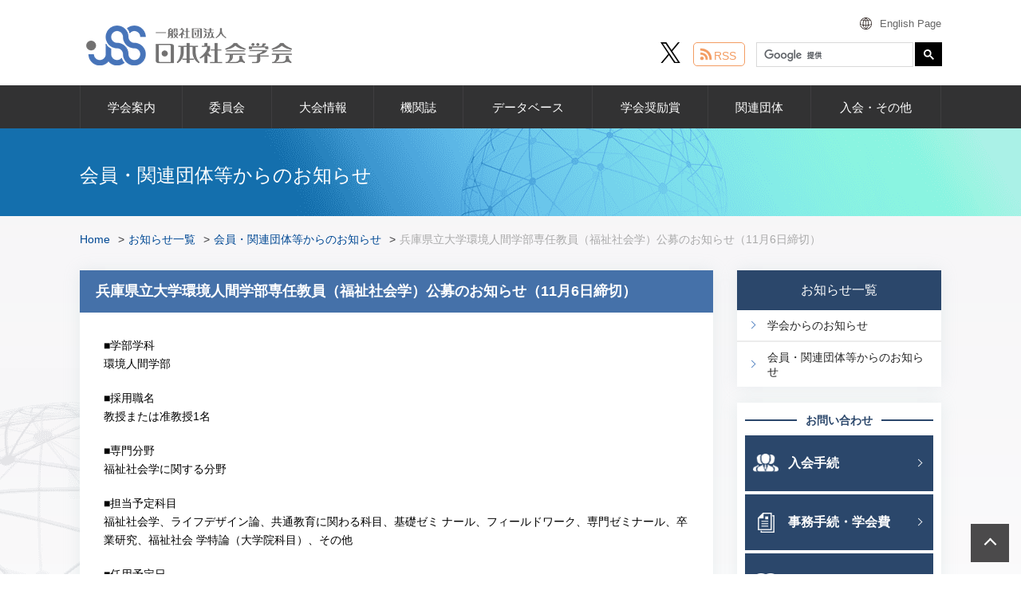

--- FILE ---
content_type: text/html; charset=UTF-8
request_url: https://jss-sociology.org/news/public/20170915116/
body_size: 10408
content:
<!DOCTYPE html>
<html lang="ja">
  <head>
    <meta charset="UTF-8">
    <meta http-equiv="X-UA-Compatible" content="IE=EmulateIE11">
    <meta name="format-detection" content="telephone=no">
<script type="text/javascript">
  window.addEventListener('DOMContentLoaded', function() {
    var ua = navigator.userAgent;
    if((ua.indexOf('iPhone') > 0) || ua.indexOf('iPod') > 0 || (ua.indexOf('Android') > 0 && ua.indexOf('Mobile') > 0)){
        $('head').prepend('<meta name="viewport" content="width=device-width,minimum-scale=1.0,maximum-scale=2.0,user-scalable=yes" />');
    } else {
        $('head').prepend('<meta name="viewport" content="width=1080">');
    }
});
</script>
	<link href="https://jss-sociology.org/css/common.css?v9" rel="stylesheet">
	<link href="https://jss-sociology.org/css/second.css?v5" rel="stylesheet">


    

	<style>img:is([sizes="auto" i], [sizes^="auto," i]) { contain-intrinsic-size: 3000px 1500px }</style>
	
		<!-- All in One SEO 4.8.7 - aioseo.com -->
		<title>兵庫県立大学環境人間学部専任教員（福祉社会学）公募のお知らせ（11月6日締切） | 日本社会学会</title>
	<meta name="robots" content="max-snippet:-1, max-image-preview:large, max-video-preview:-1" />
	<meta name="author" content="gakkai-mng"/>
	<link rel="canonical" href="https://jss-sociology.org/news/public/20170915116/" />
	<meta name="generator" content="All in One SEO (AIOSEO) 4.8.7" />
		<meta property="og:locale" content="ja_JP" />
		<meta property="og:site_name" content="日本社会学会 | Just another WordPress site" />
		<meta property="og:type" content="article" />
		<meta property="og:title" content="兵庫県立大学環境人間学部専任教員（福祉社会学）公募のお知らせ（11月6日締切） | 日本社会学会" />
		<meta property="og:url" content="https://jss-sociology.org/news/public/20170915116/" />
		<meta property="article:published_time" content="2017-09-15T11:28:39+00:00" />
		<meta property="article:modified_time" content="2017-09-15T11:28:39+00:00" />
		<meta name="twitter:card" content="summary" />
		<meta name="twitter:title" content="兵庫県立大学環境人間学部専任教員（福祉社会学）公募のお知らせ（11月6日締切） | 日本社会学会" />
		<script type="application/ld+json" class="aioseo-schema">
			{"@context":"https:\/\/schema.org","@graph":[{"@type":"Article","@id":"https:\/\/jss-sociology.org\/news\/public\/20170915116\/#article","name":"\u5175\u5eab\u770c\u7acb\u5927\u5b66\u74b0\u5883\u4eba\u9593\u5b66\u90e8\u5c02\u4efb\u6559\u54e1\uff08\u798f\u7949\u793e\u4f1a\u5b66\uff09\u516c\u52df\u306e\u304a\u77e5\u3089\u305b\uff0811\u67086\u65e5\u7de0\u5207\uff09 | \u65e5\u672c\u793e\u4f1a\u5b66\u4f1a","headline":"\u5175\u5eab\u770c\u7acb\u5927\u5b66\u74b0\u5883\u4eba\u9593\u5b66\u90e8\u5c02\u4efb\u6559\u54e1\uff08\u798f\u7949\u793e\u4f1a\u5b66\uff09\u516c\u52df\u306e\u304a\u77e5\u3089\u305b\uff0811\u67086\u65e5\u7de0\u5207\uff09","author":{"@id":"https:\/\/jss-sociology.org\/author\/gakkai-mng\/#author"},"publisher":{"@id":"https:\/\/jss-sociology.org\/#organization"},"datePublished":"2017-09-15T20:28:39+09:00","dateModified":"2017-09-15T20:28:39+09:00","inLanguage":"ja","mainEntityOfPage":{"@id":"https:\/\/jss-sociology.org\/news\/public\/20170915116\/#webpage"},"isPartOf":{"@id":"https:\/\/jss-sociology.org\/news\/public\/20170915116\/#webpage"},"articleSection":"\u4f1a\u54e1\u30fb\u95a2\u9023\u56e3\u4f53\u7b49\u304b\u3089\u306e\u304a\u77e5\u3089\u305b"},{"@type":"BreadcrumbList","@id":"https:\/\/jss-sociology.org\/news\/public\/20170915116\/#breadcrumblist","itemListElement":[{"@type":"ListItem","@id":"https:\/\/jss-sociology.org#listItem","position":1,"name":"Home","item":"https:\/\/jss-sociology.org","nextItem":{"@type":"ListItem","@id":"https:\/\/jss-sociology.org\/news\/#listItem","name":"\u304a\u77e5\u3089\u305b\u4e00\u89a7"}},{"@type":"ListItem","@id":"https:\/\/jss-sociology.org\/news\/#listItem","position":2,"name":"\u304a\u77e5\u3089\u305b\u4e00\u89a7","item":"https:\/\/jss-sociology.org\/news\/","nextItem":{"@type":"ListItem","@id":"https:\/\/jss-sociology.org\/news\/public\/#listItem","name":"\u4f1a\u54e1\u30fb\u95a2\u9023\u56e3\u4f53\u7b49\u304b\u3089\u306e\u304a\u77e5\u3089\u305b"},"previousItem":{"@type":"ListItem","@id":"https:\/\/jss-sociology.org#listItem","name":"Home"}},{"@type":"ListItem","@id":"https:\/\/jss-sociology.org\/news\/public\/#listItem","position":3,"name":"\u4f1a\u54e1\u30fb\u95a2\u9023\u56e3\u4f53\u7b49\u304b\u3089\u306e\u304a\u77e5\u3089\u305b","item":"https:\/\/jss-sociology.org\/news\/public\/","nextItem":{"@type":"ListItem","@id":"https:\/\/jss-sociology.org\/news\/public\/20170915116\/#listItem","name":"\u5175\u5eab\u770c\u7acb\u5927\u5b66\u74b0\u5883\u4eba\u9593\u5b66\u90e8\u5c02\u4efb\u6559\u54e1\uff08\u798f\u7949\u793e\u4f1a\u5b66\uff09\u516c\u52df\u306e\u304a\u77e5\u3089\u305b\uff0811\u67086\u65e5\u7de0\u5207\uff09"},"previousItem":{"@type":"ListItem","@id":"https:\/\/jss-sociology.org\/news\/#listItem","name":"\u304a\u77e5\u3089\u305b\u4e00\u89a7"}},{"@type":"ListItem","@id":"https:\/\/jss-sociology.org\/news\/public\/20170915116\/#listItem","position":4,"name":"\u5175\u5eab\u770c\u7acb\u5927\u5b66\u74b0\u5883\u4eba\u9593\u5b66\u90e8\u5c02\u4efb\u6559\u54e1\uff08\u798f\u7949\u793e\u4f1a\u5b66\uff09\u516c\u52df\u306e\u304a\u77e5\u3089\u305b\uff0811\u67086\u65e5\u7de0\u5207\uff09","previousItem":{"@type":"ListItem","@id":"https:\/\/jss-sociology.org\/news\/public\/#listItem","name":"\u4f1a\u54e1\u30fb\u95a2\u9023\u56e3\u4f53\u7b49\u304b\u3089\u306e\u304a\u77e5\u3089\u305b"}}]},{"@type":"Organization","@id":"https:\/\/jss-sociology.org\/#organization","name":"\u65e5\u672c\u793e\u4f1a\u5b66\u4f1a","description":"Just another WordPress site","url":"https:\/\/jss-sociology.org\/"},{"@type":"Person","@id":"https:\/\/jss-sociology.org\/author\/gakkai-mng\/#author","url":"https:\/\/jss-sociology.org\/author\/gakkai-mng\/","name":"gakkai-mng","image":{"@type":"ImageObject","@id":"https:\/\/jss-sociology.org\/news\/public\/20170915116\/#authorImage","url":"https:\/\/secure.gravatar.com\/avatar\/b04e22b7335b11ab95c59c75a7a861f9b6e395315210a470128a0ff53fa4a28c?s=96&d=mm&r=g","width":96,"height":96,"caption":"gakkai-mng"}},{"@type":"WebPage","@id":"https:\/\/jss-sociology.org\/news\/public\/20170915116\/#webpage","url":"https:\/\/jss-sociology.org\/news\/public\/20170915116\/","name":"\u5175\u5eab\u770c\u7acb\u5927\u5b66\u74b0\u5883\u4eba\u9593\u5b66\u90e8\u5c02\u4efb\u6559\u54e1\uff08\u798f\u7949\u793e\u4f1a\u5b66\uff09\u516c\u52df\u306e\u304a\u77e5\u3089\u305b\uff0811\u67086\u65e5\u7de0\u5207\uff09 | \u65e5\u672c\u793e\u4f1a\u5b66\u4f1a","inLanguage":"ja","isPartOf":{"@id":"https:\/\/jss-sociology.org\/#website"},"breadcrumb":{"@id":"https:\/\/jss-sociology.org\/news\/public\/20170915116\/#breadcrumblist"},"author":{"@id":"https:\/\/jss-sociology.org\/author\/gakkai-mng\/#author"},"creator":{"@id":"https:\/\/jss-sociology.org\/author\/gakkai-mng\/#author"},"datePublished":"2017-09-15T20:28:39+09:00","dateModified":"2017-09-15T20:28:39+09:00"},{"@type":"WebSite","@id":"https:\/\/jss-sociology.org\/#website","url":"https:\/\/jss-sociology.org\/","name":"\u65e5\u672c\u793e\u4f1a\u5b66\u4f1a","description":"Just another WordPress site","inLanguage":"ja","publisher":{"@id":"https:\/\/jss-sociology.org\/#organization"}}]}
		</script>
		<!-- All in One SEO -->

<link rel='dns-prefetch' href='//code.typesquare.com' />
<link rel='dns-prefetch' href='//stats.wp.com' />
<script type="text/javascript">
/* <![CDATA[ */
window._wpemojiSettings = {"baseUrl":"https:\/\/s.w.org\/images\/core\/emoji\/16.0.1\/72x72\/","ext":".png","svgUrl":"https:\/\/s.w.org\/images\/core\/emoji\/16.0.1\/svg\/","svgExt":".svg","source":{"concatemoji":"https:\/\/jss-sociology.org\/wp\/wp-includes\/js\/wp-emoji-release.min.js?ver=6.8.3"}};
/*! This file is auto-generated */
!function(s,n){var o,i,e;function c(e){try{var t={supportTests:e,timestamp:(new Date).valueOf()};sessionStorage.setItem(o,JSON.stringify(t))}catch(e){}}function p(e,t,n){e.clearRect(0,0,e.canvas.width,e.canvas.height),e.fillText(t,0,0);var t=new Uint32Array(e.getImageData(0,0,e.canvas.width,e.canvas.height).data),a=(e.clearRect(0,0,e.canvas.width,e.canvas.height),e.fillText(n,0,0),new Uint32Array(e.getImageData(0,0,e.canvas.width,e.canvas.height).data));return t.every(function(e,t){return e===a[t]})}function u(e,t){e.clearRect(0,0,e.canvas.width,e.canvas.height),e.fillText(t,0,0);for(var n=e.getImageData(16,16,1,1),a=0;a<n.data.length;a++)if(0!==n.data[a])return!1;return!0}function f(e,t,n,a){switch(t){case"flag":return n(e,"\ud83c\udff3\ufe0f\u200d\u26a7\ufe0f","\ud83c\udff3\ufe0f\u200b\u26a7\ufe0f")?!1:!n(e,"\ud83c\udde8\ud83c\uddf6","\ud83c\udde8\u200b\ud83c\uddf6")&&!n(e,"\ud83c\udff4\udb40\udc67\udb40\udc62\udb40\udc65\udb40\udc6e\udb40\udc67\udb40\udc7f","\ud83c\udff4\u200b\udb40\udc67\u200b\udb40\udc62\u200b\udb40\udc65\u200b\udb40\udc6e\u200b\udb40\udc67\u200b\udb40\udc7f");case"emoji":return!a(e,"\ud83e\udedf")}return!1}function g(e,t,n,a){var r="undefined"!=typeof WorkerGlobalScope&&self instanceof WorkerGlobalScope?new OffscreenCanvas(300,150):s.createElement("canvas"),o=r.getContext("2d",{willReadFrequently:!0}),i=(o.textBaseline="top",o.font="600 32px Arial",{});return e.forEach(function(e){i[e]=t(o,e,n,a)}),i}function t(e){var t=s.createElement("script");t.src=e,t.defer=!0,s.head.appendChild(t)}"undefined"!=typeof Promise&&(o="wpEmojiSettingsSupports",i=["flag","emoji"],n.supports={everything:!0,everythingExceptFlag:!0},e=new Promise(function(e){s.addEventListener("DOMContentLoaded",e,{once:!0})}),new Promise(function(t){var n=function(){try{var e=JSON.parse(sessionStorage.getItem(o));if("object"==typeof e&&"number"==typeof e.timestamp&&(new Date).valueOf()<e.timestamp+604800&&"object"==typeof e.supportTests)return e.supportTests}catch(e){}return null}();if(!n){if("undefined"!=typeof Worker&&"undefined"!=typeof OffscreenCanvas&&"undefined"!=typeof URL&&URL.createObjectURL&&"undefined"!=typeof Blob)try{var e="postMessage("+g.toString()+"("+[JSON.stringify(i),f.toString(),p.toString(),u.toString()].join(",")+"));",a=new Blob([e],{type:"text/javascript"}),r=new Worker(URL.createObjectURL(a),{name:"wpTestEmojiSupports"});return void(r.onmessage=function(e){c(n=e.data),r.terminate(),t(n)})}catch(e){}c(n=g(i,f,p,u))}t(n)}).then(function(e){for(var t in e)n.supports[t]=e[t],n.supports.everything=n.supports.everything&&n.supports[t],"flag"!==t&&(n.supports.everythingExceptFlag=n.supports.everythingExceptFlag&&n.supports[t]);n.supports.everythingExceptFlag=n.supports.everythingExceptFlag&&!n.supports.flag,n.DOMReady=!1,n.readyCallback=function(){n.DOMReady=!0}}).then(function(){return e}).then(function(){var e;n.supports.everything||(n.readyCallback(),(e=n.source||{}).concatemoji?t(e.concatemoji):e.wpemoji&&e.twemoji&&(t(e.twemoji),t(e.wpemoji)))}))}((window,document),window._wpemojiSettings);
/* ]]> */
</script>
<style id='wp-emoji-styles-inline-css' type='text/css'>

	img.wp-smiley, img.emoji {
		display: inline !important;
		border: none !important;
		box-shadow: none !important;
		height: 1em !important;
		width: 1em !important;
		margin: 0 0.07em !important;
		vertical-align: -0.1em !important;
		background: none !important;
		padding: 0 !important;
	}
</style>
<link rel='stylesheet' id='wp-block-library-css' href='https://jss-sociology.org/wp/wp-includes/css/dist/block-library/style.min.css?ver=6.8.3' type='text/css' media='all' />
<style id='classic-theme-styles-inline-css' type='text/css'>
/*! This file is auto-generated */
.wp-block-button__link{color:#fff;background-color:#32373c;border-radius:9999px;box-shadow:none;text-decoration:none;padding:calc(.667em + 2px) calc(1.333em + 2px);font-size:1.125em}.wp-block-file__button{background:#32373c;color:#fff;text-decoration:none}
</style>
<link rel='stylesheet' id='mediaelement-css' href='https://jss-sociology.org/wp/wp-includes/js/mediaelement/mediaelementplayer-legacy.min.css?ver=4.2.17' type='text/css' media='all' />
<link rel='stylesheet' id='wp-mediaelement-css' href='https://jss-sociology.org/wp/wp-includes/js/mediaelement/wp-mediaelement.min.css?ver=6.8.3' type='text/css' media='all' />
<style id='jetpack-sharing-buttons-style-inline-css' type='text/css'>
.jetpack-sharing-buttons__services-list{display:flex;flex-direction:row;flex-wrap:wrap;gap:0;list-style-type:none;margin:5px;padding:0}.jetpack-sharing-buttons__services-list.has-small-icon-size{font-size:12px}.jetpack-sharing-buttons__services-list.has-normal-icon-size{font-size:16px}.jetpack-sharing-buttons__services-list.has-large-icon-size{font-size:24px}.jetpack-sharing-buttons__services-list.has-huge-icon-size{font-size:36px}@media print{.jetpack-sharing-buttons__services-list{display:none!important}}.editor-styles-wrapper .wp-block-jetpack-sharing-buttons{gap:0;padding-inline-start:0}ul.jetpack-sharing-buttons__services-list.has-background{padding:1.25em 2.375em}
</style>
<style id='global-styles-inline-css' type='text/css'>
:root{--wp--preset--aspect-ratio--square: 1;--wp--preset--aspect-ratio--4-3: 4/3;--wp--preset--aspect-ratio--3-4: 3/4;--wp--preset--aspect-ratio--3-2: 3/2;--wp--preset--aspect-ratio--2-3: 2/3;--wp--preset--aspect-ratio--16-9: 16/9;--wp--preset--aspect-ratio--9-16: 9/16;--wp--preset--color--black: #000000;--wp--preset--color--cyan-bluish-gray: #abb8c3;--wp--preset--color--white: #ffffff;--wp--preset--color--pale-pink: #f78da7;--wp--preset--color--vivid-red: #cf2e2e;--wp--preset--color--luminous-vivid-orange: #ff6900;--wp--preset--color--luminous-vivid-amber: #fcb900;--wp--preset--color--light-green-cyan: #7bdcb5;--wp--preset--color--vivid-green-cyan: #00d084;--wp--preset--color--pale-cyan-blue: #8ed1fc;--wp--preset--color--vivid-cyan-blue: #0693e3;--wp--preset--color--vivid-purple: #9b51e0;--wp--preset--gradient--vivid-cyan-blue-to-vivid-purple: linear-gradient(135deg,rgba(6,147,227,1) 0%,rgb(155,81,224) 100%);--wp--preset--gradient--light-green-cyan-to-vivid-green-cyan: linear-gradient(135deg,rgb(122,220,180) 0%,rgb(0,208,130) 100%);--wp--preset--gradient--luminous-vivid-amber-to-luminous-vivid-orange: linear-gradient(135deg,rgba(252,185,0,1) 0%,rgba(255,105,0,1) 100%);--wp--preset--gradient--luminous-vivid-orange-to-vivid-red: linear-gradient(135deg,rgba(255,105,0,1) 0%,rgb(207,46,46) 100%);--wp--preset--gradient--very-light-gray-to-cyan-bluish-gray: linear-gradient(135deg,rgb(238,238,238) 0%,rgb(169,184,195) 100%);--wp--preset--gradient--cool-to-warm-spectrum: linear-gradient(135deg,rgb(74,234,220) 0%,rgb(151,120,209) 20%,rgb(207,42,186) 40%,rgb(238,44,130) 60%,rgb(251,105,98) 80%,rgb(254,248,76) 100%);--wp--preset--gradient--blush-light-purple: linear-gradient(135deg,rgb(255,206,236) 0%,rgb(152,150,240) 100%);--wp--preset--gradient--blush-bordeaux: linear-gradient(135deg,rgb(254,205,165) 0%,rgb(254,45,45) 50%,rgb(107,0,62) 100%);--wp--preset--gradient--luminous-dusk: linear-gradient(135deg,rgb(255,203,112) 0%,rgb(199,81,192) 50%,rgb(65,88,208) 100%);--wp--preset--gradient--pale-ocean: linear-gradient(135deg,rgb(255,245,203) 0%,rgb(182,227,212) 50%,rgb(51,167,181) 100%);--wp--preset--gradient--electric-grass: linear-gradient(135deg,rgb(202,248,128) 0%,rgb(113,206,126) 100%);--wp--preset--gradient--midnight: linear-gradient(135deg,rgb(2,3,129) 0%,rgb(40,116,252) 100%);--wp--preset--font-size--small: 13px;--wp--preset--font-size--medium: 20px;--wp--preset--font-size--large: 36px;--wp--preset--font-size--x-large: 42px;--wp--preset--spacing--20: 0.44rem;--wp--preset--spacing--30: 0.67rem;--wp--preset--spacing--40: 1rem;--wp--preset--spacing--50: 1.5rem;--wp--preset--spacing--60: 2.25rem;--wp--preset--spacing--70: 3.38rem;--wp--preset--spacing--80: 5.06rem;--wp--preset--shadow--natural: 6px 6px 9px rgba(0, 0, 0, 0.2);--wp--preset--shadow--deep: 12px 12px 50px rgba(0, 0, 0, 0.4);--wp--preset--shadow--sharp: 6px 6px 0px rgba(0, 0, 0, 0.2);--wp--preset--shadow--outlined: 6px 6px 0px -3px rgba(255, 255, 255, 1), 6px 6px rgba(0, 0, 0, 1);--wp--preset--shadow--crisp: 6px 6px 0px rgba(0, 0, 0, 1);}:where(.is-layout-flex){gap: 0.5em;}:where(.is-layout-grid){gap: 0.5em;}body .is-layout-flex{display: flex;}.is-layout-flex{flex-wrap: wrap;align-items: center;}.is-layout-flex > :is(*, div){margin: 0;}body .is-layout-grid{display: grid;}.is-layout-grid > :is(*, div){margin: 0;}:where(.wp-block-columns.is-layout-flex){gap: 2em;}:where(.wp-block-columns.is-layout-grid){gap: 2em;}:where(.wp-block-post-template.is-layout-flex){gap: 1.25em;}:where(.wp-block-post-template.is-layout-grid){gap: 1.25em;}.has-black-color{color: var(--wp--preset--color--black) !important;}.has-cyan-bluish-gray-color{color: var(--wp--preset--color--cyan-bluish-gray) !important;}.has-white-color{color: var(--wp--preset--color--white) !important;}.has-pale-pink-color{color: var(--wp--preset--color--pale-pink) !important;}.has-vivid-red-color{color: var(--wp--preset--color--vivid-red) !important;}.has-luminous-vivid-orange-color{color: var(--wp--preset--color--luminous-vivid-orange) !important;}.has-luminous-vivid-amber-color{color: var(--wp--preset--color--luminous-vivid-amber) !important;}.has-light-green-cyan-color{color: var(--wp--preset--color--light-green-cyan) !important;}.has-vivid-green-cyan-color{color: var(--wp--preset--color--vivid-green-cyan) !important;}.has-pale-cyan-blue-color{color: var(--wp--preset--color--pale-cyan-blue) !important;}.has-vivid-cyan-blue-color{color: var(--wp--preset--color--vivid-cyan-blue) !important;}.has-vivid-purple-color{color: var(--wp--preset--color--vivid-purple) !important;}.has-black-background-color{background-color: var(--wp--preset--color--black) !important;}.has-cyan-bluish-gray-background-color{background-color: var(--wp--preset--color--cyan-bluish-gray) !important;}.has-white-background-color{background-color: var(--wp--preset--color--white) !important;}.has-pale-pink-background-color{background-color: var(--wp--preset--color--pale-pink) !important;}.has-vivid-red-background-color{background-color: var(--wp--preset--color--vivid-red) !important;}.has-luminous-vivid-orange-background-color{background-color: var(--wp--preset--color--luminous-vivid-orange) !important;}.has-luminous-vivid-amber-background-color{background-color: var(--wp--preset--color--luminous-vivid-amber) !important;}.has-light-green-cyan-background-color{background-color: var(--wp--preset--color--light-green-cyan) !important;}.has-vivid-green-cyan-background-color{background-color: var(--wp--preset--color--vivid-green-cyan) !important;}.has-pale-cyan-blue-background-color{background-color: var(--wp--preset--color--pale-cyan-blue) !important;}.has-vivid-cyan-blue-background-color{background-color: var(--wp--preset--color--vivid-cyan-blue) !important;}.has-vivid-purple-background-color{background-color: var(--wp--preset--color--vivid-purple) !important;}.has-black-border-color{border-color: var(--wp--preset--color--black) !important;}.has-cyan-bluish-gray-border-color{border-color: var(--wp--preset--color--cyan-bluish-gray) !important;}.has-white-border-color{border-color: var(--wp--preset--color--white) !important;}.has-pale-pink-border-color{border-color: var(--wp--preset--color--pale-pink) !important;}.has-vivid-red-border-color{border-color: var(--wp--preset--color--vivid-red) !important;}.has-luminous-vivid-orange-border-color{border-color: var(--wp--preset--color--luminous-vivid-orange) !important;}.has-luminous-vivid-amber-border-color{border-color: var(--wp--preset--color--luminous-vivid-amber) !important;}.has-light-green-cyan-border-color{border-color: var(--wp--preset--color--light-green-cyan) !important;}.has-vivid-green-cyan-border-color{border-color: var(--wp--preset--color--vivid-green-cyan) !important;}.has-pale-cyan-blue-border-color{border-color: var(--wp--preset--color--pale-cyan-blue) !important;}.has-vivid-cyan-blue-border-color{border-color: var(--wp--preset--color--vivid-cyan-blue) !important;}.has-vivid-purple-border-color{border-color: var(--wp--preset--color--vivid-purple) !important;}.has-vivid-cyan-blue-to-vivid-purple-gradient-background{background: var(--wp--preset--gradient--vivid-cyan-blue-to-vivid-purple) !important;}.has-light-green-cyan-to-vivid-green-cyan-gradient-background{background: var(--wp--preset--gradient--light-green-cyan-to-vivid-green-cyan) !important;}.has-luminous-vivid-amber-to-luminous-vivid-orange-gradient-background{background: var(--wp--preset--gradient--luminous-vivid-amber-to-luminous-vivid-orange) !important;}.has-luminous-vivid-orange-to-vivid-red-gradient-background{background: var(--wp--preset--gradient--luminous-vivid-orange-to-vivid-red) !important;}.has-very-light-gray-to-cyan-bluish-gray-gradient-background{background: var(--wp--preset--gradient--very-light-gray-to-cyan-bluish-gray) !important;}.has-cool-to-warm-spectrum-gradient-background{background: var(--wp--preset--gradient--cool-to-warm-spectrum) !important;}.has-blush-light-purple-gradient-background{background: var(--wp--preset--gradient--blush-light-purple) !important;}.has-blush-bordeaux-gradient-background{background: var(--wp--preset--gradient--blush-bordeaux) !important;}.has-luminous-dusk-gradient-background{background: var(--wp--preset--gradient--luminous-dusk) !important;}.has-pale-ocean-gradient-background{background: var(--wp--preset--gradient--pale-ocean) !important;}.has-electric-grass-gradient-background{background: var(--wp--preset--gradient--electric-grass) !important;}.has-midnight-gradient-background{background: var(--wp--preset--gradient--midnight) !important;}.has-small-font-size{font-size: var(--wp--preset--font-size--small) !important;}.has-medium-font-size{font-size: var(--wp--preset--font-size--medium) !important;}.has-large-font-size{font-size: var(--wp--preset--font-size--large) !important;}.has-x-large-font-size{font-size: var(--wp--preset--font-size--x-large) !important;}
:where(.wp-block-post-template.is-layout-flex){gap: 1.25em;}:where(.wp-block-post-template.is-layout-grid){gap: 1.25em;}
:where(.wp-block-columns.is-layout-flex){gap: 2em;}:where(.wp-block-columns.is-layout-grid){gap: 2em;}
:root :where(.wp-block-pullquote){font-size: 1.5em;line-height: 1.6;}
</style>
<link rel='stylesheet' id='UserAccessManagerLoginForm-css' href='https://jss-sociology.org/wp/wp-content/plugins/user-access-manager/assets/css/uamLoginForm.css?ver=2.2.25' type='text/css' media='screen' />
<script type="text/javascript" src="https://jss-sociology.org/wp/wp-includes/js/jquery/jquery.min.js?ver=3.7.1" id="jquery-core-js"></script>
<script type="text/javascript" src="https://jss-sociology.org/wp/wp-includes/js/jquery/jquery-migrate.min.js?ver=3.4.1" id="jquery-migrate-js"></script>
<script type="text/javascript" src="//code.typesquare.com/static/ZDbTe4IzCko%253D/ts106f.js?ver=1.0.2" id="typesquare_std-js"></script>
<link rel="https://api.w.org/" href="https://jss-sociology.org/wp-json/" /><link rel="alternate" title="JSON" type="application/json" href="https://jss-sociology.org/wp-json/wp/v2/posts/5845" />	<style>img#wpstats{display:none}</style>
				<style type="text/css" id="wp-custom-css">
			body {
	overflow-wrap:break-word;
	word-break:normal;
}		</style>
		<!-- Global site tag (gtag.js) - Google Analytics -->
<script async src="https://www.googletagmanager.com/gtag/js?id=UA-137030620-1"></script>
<script>
  window.dataLayer = window.dataLayer || [];
  function gtag(){dataLayer.push(arguments);}
  gtag('js', new Date());

  gtag('config', 'UA-137030620-1');
</script>
</head>
<body class="wp-singular post-template-default single single-post postid-5845 single-format-standard wp-theme-jss locale-ja"">
<div class="wrapper">
	<!-- header -->
	<header>
		<div class="m-head">
			<!-- m-headLeft -->
			<div class="m-headLeft">
								<a href="https://jss-sociology.org" class="m-headLogo"><img src="https://jss-sociology.org/images/common/logo.png?v2" alt="日本社会学会 JSS"></a>
				<a href="/en/" class="m-headLang forSP" target="_blank">English Page</a>
				<div class="snsXBtn forSP"><a href="https://x.com/jsspublicity" target="_blank"><img src="https://jss-sociology.org/images/common/icon_x_black.svg" alt="X"></a></div>
			</div>
			<!-- /m-headLeft -->
			<!-- m-headRight -->
			<div class="m-headRight forPC">
								<div class="m-headLang"><a href="/en/" target="_blank">English Page</a></div>

				
<div class="header_in">
<div class="snsXBtn forPC"><a href="https://x.com/jsspublicity" target="_blank"><img src="https://jss-sociology.org/images/common/icon_x_black.svg" alt="X"></a></div>
<div class="rssBtn forPC"><a href="/feed/" target="_blank">RSS</a></div>
<!-- m-headSearch -->
<script>
  (function() {
    var cx = '007412844347094889777:qdrbcsa2gle';
    var gcse = document.createElement('script');
    gcse.type = 'text/javascript';
    gcse.async = true;
    gcse.src = 'https://cse.google.com/cse.js?cx=' + cx;
    var s = document.getElementsByTagName('script')[0];
    s.parentNode.insertBefore(gcse, s);
  })();
</script>
<gcse:searchbox-only></gcse:searchbox-only>
</div>

				<!-- /m-headSearch -->
			</div>
			<!-- /m-headRight -->
			<div class="m-head-open open forSP">MENU</div>
		</div>
	</header>
	<!-- /header -->
	<nav class="forSP">
		<!-- m-naviList -->
		<div class="m-naviList forSP">
			<ul>
								<!--<li><a href="https://jss-sociology.org/">HOME</a></li>-->
				<li><a href="https://jss-sociology.org/about/">学会案内</a></li>
				<li><a href="https://jss-sociology.org/iinkai/">委員会</a></li>
				<li><a href="https://jss-sociology.org/meeting/">大会情報</a></li>
				<li><a href="https://jss-sociology.org/bulletin/">機関誌</a></li>
				<li><a href="https://jss-sociology.org/db/">データベース</a></li>
				<li><a href="https://jss-sociology.org/prize/">学会奨励賞</a></li>
				<li><a href="https://jss-sociology.org/entry/">入会案内・その他</a></li>
				<li><a href="https://jss-sociology.org/organization/">関連団体</a></li>
				<li><a href="https://jss-sociology.org/news/">お知らせ＆トピックス</a></li>
				<li><a href="https://jss-sociology.org/site/">サイトについて</a></li>
							</ul>
		</div>
		<!-- /m-naviList -->
		<!-- m-naviBottom -->
		<div class="m-naviBottom">
			<!-- m-contact -->
			<div class="m-contact">
				<div class="m-contactTtl">お問い合わせ</div>
				<ul class="m-contactList">
					<li><a href="/entry/contact/" class="m-contact__enter ov">入会手続</a></li>
					<li><a href="/entry/contact/#change" class="m-contact__procedure"><span>事務手続・</span>学会費</a></li>
					<li><a href="/bulletin/" class="m-contact__bulletin">機関誌関係</a></li>
					<li><a href="/entry/contact/#other" class="m-contact__other">その他</a></li>
				</ul>
			</div>
			<!-- /m-contact -->
			<!-- m-memSystem -->
			<div class="m-memSystem">
				<!-- m-memSystem-solti -->
				<dl class="m-memSystem-solti accordion">
					<dt>会員情報管理システムSOLTI<div class="m-memSystemSub"><p>会員専用学会ニュース閲覧もこちらから</p></div></dt>
					<dd>
						<ul>
							<li><a href="https://service.gakkai.ne.jp/society-member/auth/JSS" target="_blank">ログイン</a></li>
							<li><a href="/pdf/SOLTI-Member%27s%20Manual%20Ver.1.20.pdf" target="_blank">マニュアル</a></li>
						</ul>
					</dd>
				</dl>
				<!-- /m-memSystem-solti -->
				<!-- m-memSystemList -->
				<ul class="m-memSystemList">
					<li><a href="https://service.gakkai.ne.jp/society-member/auth/member_search/JSS" target="_blank" class="">会員検索システム</a></li>
							<li><a href="/other/20230213post-14110/">学会ニュース（一般公開版）アーカイブ
								<div class="m-memSystemSub"><p>学会ニュース（一般公開版）はこちらから</p></div>
							</a></li>

				</ul>
				<!-- /m-memSystemList -->
			</div>
			<!-- /m-memSystem -->
			<!-- m-navSearch -->
<gcse:searchbox-only></gcse:searchbox-only>
			<!-- /m-navSearch -->
		</div>
		<!-- /m-naviBottom -->
	</nav>
	<div class="mod-overlay"></div>
	<!-- m-gnavi -->
	<div class="m-gnavi">
		<ul class="m-gnaviList forPC">
						<!--<li><a href="https://jss-sociology.org/" class="">HOME</a></li>-->
			<li><a href="https://jss-sociology.org/about/" class="">学会案内</a></li>
			<li><a href="https://jss-sociology.org/iinkai/" class="">委員会</a></li>
			<li><a href="https://jss-sociology.org/meeting/" class="">大会情報</a></li>
			<li><a href="https://jss-sociology.org/bulletin/" class="">機関誌</a></li>
			<li><a href="https://jss-sociology.org/db/" class="">データベース</a></li>
			<li><a href="https://jss-sociology.org/prize/" class="">学会奨励賞</a></li>
			<li><a href="https://jss-sociology.org/organization/" class="">関連団体</a></li>
			<li><a href="https://jss-sociology.org/entry/" class="">入会・その他</a></li>
					</ul>
	</div>
	<!-- /m-gnavi -->


	<div class="contents">
		<!-- m-cont -->
		<div class="m-cont">
			<div class="m-ttl1">
						<div class="h1">会員・関連団体等からのお知らせ</div>
			</div>
			<!-- m-breadcrumb -->
			<div class="breadcrumbs forPC" typeof="BreadcrumbList" vocab="http://schema.org/">
			  <!-- Breadcrumb NavXT 7.4.1 -->
<span property="itemListElement" typeof="ListItem"><a property="item" typeof="WebPage" title="Go to 日本社会学会." href="https://jss-sociology.org" class="home"><span property="name">Home</span></a><meta property="position" content="1"></span><span property="itemListElement" typeof="ListItem"><a property="item" typeof="WebPage" title="Go to the お知らせ一覧 category archives." href="https://jss-sociology.org/news/" class="taxonomy category"><span property="name">お知らせ一覧</span></a><meta property="position" content="2"></span><span property="itemListElement" typeof="ListItem"><a property="item" typeof="WebPage" title="Go to the 会員・関連団体等からのお知らせ category archives." href="https://jss-sociology.org/news/public/" class="taxonomy category"><span property="name">会員・関連団体等からのお知らせ</span></a><meta property="position" content="3"></span><span class="post post-post current-item">兵庫県立大学環境人間学部専任教員（福祉社会学）公募のお知らせ<font color="ff0000">（11月6日締切）</font></span>			</div>

			<!-- /m-breadcrumb -->
			<!-- m-contWrap -->
			<div class="m-contWrap">

			
				<!-- m-contMain -->
				<div class="m-contMain m-contMain__gray">

											<h1 class="m-ttl2">兵庫県立大学環境人間学部専任教員（福祉社会学）公募のお知らせ（11月6日締切）</h1>
					
					<div class="m-contMainWrap">
			<p><span>■学部学科</span><br />環境人間学部</p>
<p><span>■採用職名</span><br /><span>教授または准教授1名</span></p>
<p><span>■専門分野</span><br /><span></span>福祉社会学に関する分野</p>
<p><span>■担当予定科目</span><br />福祉社会学、ライフデザイン論、共通教育に関わる科目、基礎ゼミ ナール、フィールドワーク、専門ゼミナール、卒業研究、福祉社会 学特論（大学院科目）、その他</p>
<p><span>■任用予定日</span><br /><span>2018年4月1日</span></p>
<p><span>■応募期限</span><br /><span>2017年11月6日（月）17時（必着）</span></p>
<p><span>詳細は下記をご覧ください。<br /><a href="http://www.u-hyogo.ac.jp/shse/koho/faculty/public_offering/">http://www.u-hyogo.ac.jp/shse/koho/faculty/public_offering/</a><br /></span></p>
	

						</div>
					</div>

			
					<!-- m-contSide -->
					<div class="m-contSide">











						<!-- m-menu -->
						<div class="m-menu">
							<div class="m-menuWrap">
								<div class="m-menuTtl">お知らせ一覧</div>
								<ul class="m-menuList">
									<li><a href="/news/jimukyoku/" class="m-btn">学会からのお知らせ</a></li>
									<li><a href="/news/public/" class="m-btn">会員・関連団体等からのお知らせ</a></li>
								</ul>
							</div>
						</div>
						<!-- /m-menu -->



						<!-- m-breadcrumb -->
						<div class="m-breadcrumb forSP">
							<div class="breadcrumbs" typeof="BreadcrumbList" vocab="http://schema.org/">
							  <!-- Breadcrumb NavXT 7.4.1 -->
<span property="itemListElement" typeof="ListItem"><a property="item" typeof="WebPage" title="Go to 日本社会学会." href="https://jss-sociology.org" class="home"><span property="name">Home</span></a><meta property="position" content="1"></span><span property="itemListElement" typeof="ListItem"><a property="item" typeof="WebPage" title="Go to the お知らせ一覧 category archives." href="https://jss-sociology.org/news/" class="taxonomy category"><span property="name">お知らせ一覧</span></a><meta property="position" content="2"></span><span property="itemListElement" typeof="ListItem"><a property="item" typeof="WebPage" title="Go to the 会員・関連団体等からのお知らせ category archives." href="https://jss-sociology.org/news/public/" class="taxonomy category"><span property="name">会員・関連団体等からのお知らせ</span></a><meta property="position" content="3"></span><span class="post post-post current-item">兵庫県立大学環境人間学部専任教員（福祉社会学）公募のお知らせ<font color="ff0000">（11月6日締切）</font></span>							</div>
						</div>
						<!-- /m-breadcrumb -->
						<!-- m-contact -->
						<div class="m-contact forPC">
							<div class="m-contactTtl">お問い合わせ</div>
							<ul class="m-contactList">
								<li><a href="/entry/contact/" class="m-contact__enter ov">入会手続</a></li>
								<li><a href="/entry/contact/#change" class="m-contact__procedure"><span>事務手続・</span>学会費</a></li>
								<li><a href="/bulletin/" class="m-contact__bulletin">機関誌関係</a></li>
								<li><a href="/entry/contact/#other" class="m-contact__other">その他</a></li>
							</ul>
						</div>
						<!-- /m-contact -->
						<!-- m-memSystem -->
						<div class="m-memSystem forPC">
							<!-- m-memSystem-solti -->
							<dl class="m-memSystem-solti">
								<dt class="open">会員情報管理システムSOLTI<div class="m-memSystemSub"><p>会員専用学会ニュース閲覧もこちらから</p></div></dt>

								<dd style="display: block;">
									<ul>
										<li><a href="https://service.gakkai.ne.jp/society-member/auth/JSS" target="_blank">ログイン</a></li>
										<li><a href="/pdf/SOLTI-Member%27s%20Manual%20Ver.1.20.pdf" target="_blank">マニュアル</a></li>
									</ul>
								</dd>
							</dl>
							<!-- /m-memSystem-solti -->
							<!-- m-memSystemList -->
						<ul class="m-memSystemList">
							<li><a href="https://service.gakkai.ne.jp/society-member/auth/member_search/JSS" target="_blank" class="">会員検索システム</a></li>
							<li><a href="/other/20230213post-14110/">学会ニュース（一般公開版）アーカイブ
								<div class="m-memSystemSub"><p>学会ニュース（一般公開版）はこちらから</p></div>
							</a></li>
						</ul>
							<!-- /m-memSystemList -->
						</div>
						<!-- /m-memSystem -->					</div>
				</div>
				<!-- /m-contWrap -->
			</div>			<!-- m-bn -->
			<div class="m-bn">
				<ul class="slide">
					<!---->
					<li>
						<a href="https://www.isa-sociology.org/en/" target="_blank">
							<img src="https://jss-sociology.org/images/common/bn_isa.png" alt="ISA">
							<p>ISA</p>
						</a>
					</li>
					<!---->
					<li>
						<a href="https://www.isa-sociology.org/en/conferences/forum/porto-alegre-2020" target="_blank">
							<img src="https://jss-sociology.org/images/common/bn_mtg.png" alt="世界社会学会議 大会情報">
							<p>世界社会学会議 大会情報</p>
						</a>
					</li>
					<!---->
					<li>
						<a href="/school/" target="_blank">
							<img src="https://jss-sociology.org/images/common/bn_school.png" alt="高校生・進路を考えている皆さんへ">
							<p>高校生・進路を考えている皆さんへ</p>
						</a>
					</li>
					<!---->
					<li>
						<a href="/about/requirement/">
							<img src="https://jss-sociology.org/images/common/bn_action.png" alt="ハラスメントに対する取り組み">
							<p>ハラスメントに対する取り組み</p>
						</a>
					</li>
					<!---->
					<li>
						<a href="/koukoku/">
							<img src="https://jss-sociology.org/images/common/bn_notice.png" alt="電子公告">
							<p>電子公告</p>
						</a>
					</li>
					<li>
						<a href="/ktjs/">
							<img src="https://jss-sociology.org/images/common/bn_ktjs.jpg" alt="Key Text for Japanese Sociology">
							<p>Key Text for Japanese Sociology</p>
						</a>
					</li>
					<!---->
				</ul>
			</div>
			<!-- /m-bn -->
			<!-- footer -->
			<footer>
				<!-- m-footNavi -->
				<div class="m-footNavi forPC">
					<!-- m-nfootNaviWrap -->
					<div class="m-footNaviWrap">
						<!-- m-footNavi-box -->
						<div class="m-footNavi-box">
							<!---->
							<p><a href="https://jss-sociology.org/about/">学会案内</a></p>
							<ul>
								<li><a href="https://jss-sociology.org/about/outline/">日本社会学会について</a></li>
								<li><a href="https://jss-sociology.org/about/ethicalcodes/">倫理規定</a></li>
								<li><a href="https://jss-sociology.org/about/saigai_higashinihon/">災害への取り組み</a></li>
							</ul>
							<!---->
							<p><a href="https://jss-sociology.org/iinkai/">委員会</a></p>
							<!---->
							<p><a href="/meeting/">大会情報</a></p>
							<ul>
								<!--<li><a href="https://jss-sociology.org/meeting/">予定一覧</a></li>-->
								<li><a href="https://jss-sociology.org/meeting/taikai/">日本社会学会大会</a></li>
								<!--<li><a href="https://jss-sociology.org/meeting/kaigi/">世界社会学会議</a></li>
								<li><a href="https://jss-sociology.org/meeting/sympo/">公募・シンポジウム</a></li>-->
							</ul>
						</div>
						<!-- /m-footNavi-box -->
						<!-- m-footNavi-box -->
						<div class="m-footNavi-box">
							<!---->
							<p><a href="https://jss-sociology.org/bulletin/">機関誌</a></p>
							<ul>
								<li><a href="https://jss-sociology.org/bulletin/sociological_review/">機関誌『社会学評論について』</a></li>
								<li><a href="https://jss-sociology.org/bulletin/purchase/">『社会学評論』の購入方法</a></li>
								<li><a href="https://jss-sociology.org/bulletin/guide/">『社会学評論スタイルガイド』</a></li>
								<li><a href="https://jss-sociology.org/bulletin/ijjs/">機関誌『JJS』について</a></li>
								<li><a href="https://jss-sociology.org/bulletin/ijjs/purchase/">『JJS』の購入方法</a></li>
								<li><a href="https://jss-sociology.org/bulletin/ijjs/view/">『JJS』のオンライン閲覧について</a></li>
							</ul>
							<!---->
						</div>
						<!-- /m-footNavi-box -->
						<!-- m-footNavi-box -->
						<div class="m-footNavi-box">
							<!---->
							<p><a href="https://jss-sociology.org/db/">データベース</a></p>
							<ul>
								<li><a href="https://jss-sociology.org/db/other/">他機関のデータベース</a></li>
								<li><a href="https://jss-sociology.org/db/document/">社会学文献情報データベース（過年次）</a></li>
							</ul>
							<!---->
						</div>
						<!-- /m-footNavi-box -->
						<!-- m-footNavi-box -->
						<div class="m-footNavi-box">
							<!---->
							<p><a href="https://jss-sociology.org/prize/">学会奨励賞</a></p>
							<!---->
							<p><a href="https://jss-sociology.org/entry/">入会・その他</a></p>
							<ul>
								<li><a href="https://jss-sociology.org/entry/contact/">事務手続き・問い合わせ先</a></li>
								<li><a href="https://jss-sociology.org/entry/foreigner_reduction/">外国人会員会費減額申請について</a></li>
								<li><a href="https://jss-sociology.org/entry/ltmember_reduction/">長期会員の会費減額について</a></li>
								<li><a href="https://jss-sociology.org/entry/partt_reduction/">常勤職にない会員の会費減額について</a></li>
								<li><a href="https://jss-sociology.org/entry/shipment/">発送物リスト </a></li>
							</ul>
							<!---->
							<!---->
							<p><a href="https://jss-sociology.org/organization/">関連団体</a></p>
							<p><a href="https://jss-sociology.org/koukoku/">電子公告</a></p>
							<!---->
						</div>
						<!-- /m-footNavi-box -->
						<!-- m-footNavi-box -->
						<div class="m-footNavi-box">
							<!---->
							<p><a href="https://jss-sociology.org/news/">お知らせ一覧</a></p>
							<ul>
								<li><a href="https://jss-sociology.org/news/jimukyoku/">学会からのお知らせ</a></li>
								<li><a href="https://jss-sociology.org/news/public/">会員・関連団体等からのお知らせ</a></li>
							</ul>
							<!---->
							<!---->
							<p><a href="https://jss-sociology.org/site/">サイトについて</a></p>
							<ul>
								<li><a href="https://jss-sociology.org/site/privacy/">日本社会学会プライバシーポリシー</a></li>
								<li><a href="https://jss-sociology.org/site/">サイトマップ</a></li>
							</ul>
							<!---->
							<!---->
							<p>会員専用システム</p>
							<ul>
								<li><a href="https://service.gakkai.ne.jp/society-member/auth/JSS" target="_blank">会員情報システム（SOLTI）</a></li>
								<li><a href="https://service.gakkai.ne.jp/society-member/auth/member_search/JSS" target="_blank">会員検索システム</a></li>
							</ul>
							<!---->
						</div>
						<!-- /m-footNavi-box -->
					</div>
					<!-- /m-footNaviWrap -->
				</div>
				<!-- /m-footNavi -->
				<!-- m-naviList -->
				<div class="m-naviList forSP">
					<ul>
						<li><a href="https://jss-sociology.org/">HOME</a></li>
						<li><a href="https://jss-sociology.org/about/">学会案内</a></li>
						<li><a href="https://jss-sociology.org/meeting/">大会情報</a></li>
						<li><a href="https://jss-sociology.org/bulletin/">機関誌</a></li>
						<li><a href="https://jss-sociology.org/db/">データベース</a></li>
						<li><a href="https://jss-sociology.org/prize/">学会奨励賞</a></li>
						<li><a href="https://jss-sociology.org/entry/">入会案内・その他</a></li>
						<li><a href="https://jss-sociology.org/organization/">支部・関連団体</a></li>
						<li><a href="https://jss-sociology.org/news/">お知らせ＆トピックス</a></li>
						<li><a href="https://jss-sociology.org/site/">サイトについて</a></li>
					</ul>
				</div>
				<!-- /m-naviList -->
				<!-- footBottom -->
				<div class="m-footBottom">
					<div class="m-footBottomWrap">
						<div class="m-footBottom-left">
							<p class="m-footBottom-name">日本社会学会事務局</p>
							<p>
								<span>〒113-0033</span> 東京都文京区本郷7-3-1 東京大学文学部社会学研究室内<br> TEL 03-5841-8933　FAX 03-5841-8932　E-mail: jss(at)sociology.gr.jp  ＊(at)を@に変更してください</p>
						</div>
						<div class="m-footBottom-right">
							<ul>
								<li><a href="/site/privacy/">プライバシーポリシー</a></li>
								<li><a href="/entry/contact/">お問い合わせについて</a></li>
								<!--<li><a href="">免責事項</a></li>-->
							</ul>
							<p>&copy;2008 The Japan Sociological Society All Rights Reserved.</p>
						</div>
					</div>
				</div>
				<!-- /footBottom -->
			</footer>
			<!-- /footer -->
			<div class="m-totop" id="pageTop"></div>
		</div>
		<script src="https://ajax.googleapis.com/ajax/libs/jquery/3.2.1/jquery.min.js"></script>
		<script src="https://jss-sociology.org/js/common.js" type="text/javascript"></script>
		<script src="https://jss-sociology.org/js/scroll.js" type="text/javascript"></script>
		<script src="https://jss-sociology.org/js/home.js" type="text/javascript"></script>
		<script src="https://jss-sociology.org/js/slick.js" type="text/javascript"></script>


<script>
$(".slide").slick({
    autoplay: true,
    autoplaySpeed: 4000,
    arrows: true,
    slidesToShow: 4,
    slidesToScroll: 1,
    focusOnSelect: true,
	variableWidth: true,
	responsive: [
		{
			breakpoint: 600,
			settings: 'unslick'
		}
	]
});
</script>

<script type="speculationrules">
{"prefetch":[{"source":"document","where":{"and":[{"href_matches":"\/*"},{"not":{"href_matches":["\/wp\/wp-*.php","\/wp\/wp-admin\/*","\/wp\/wp-content\/uploads\/*","\/wp\/wp-content\/*","\/wp\/wp-content\/plugins\/*","\/wp\/wp-content\/themes\/jss\/*","\/*\\?(.+)"]}},{"not":{"selector_matches":"a[rel~=\"nofollow\"]"}},{"not":{"selector_matches":".no-prefetch, .no-prefetch a"}}]},"eagerness":"conservative"}]}
</script>
<script type="text/javascript" id="jetpack-stats-js-before">
/* <![CDATA[ */
_stq = window._stq || [];
_stq.push([ "view", JSON.parse("{\"v\":\"ext\",\"blog\":\"248499250\",\"post\":\"5845\",\"tz\":\"9\",\"srv\":\"jss-sociology.org\",\"j\":\"1:15.0\"}") ]);
_stq.push([ "clickTrackerInit", "248499250", "5845" ]);
/* ]]> */
</script>
<script type="text/javascript" src="https://stats.wp.com/e-202603.js" id="jetpack-stats-js" defer="defer" data-wp-strategy="defer"></script>
	</body>
</html>